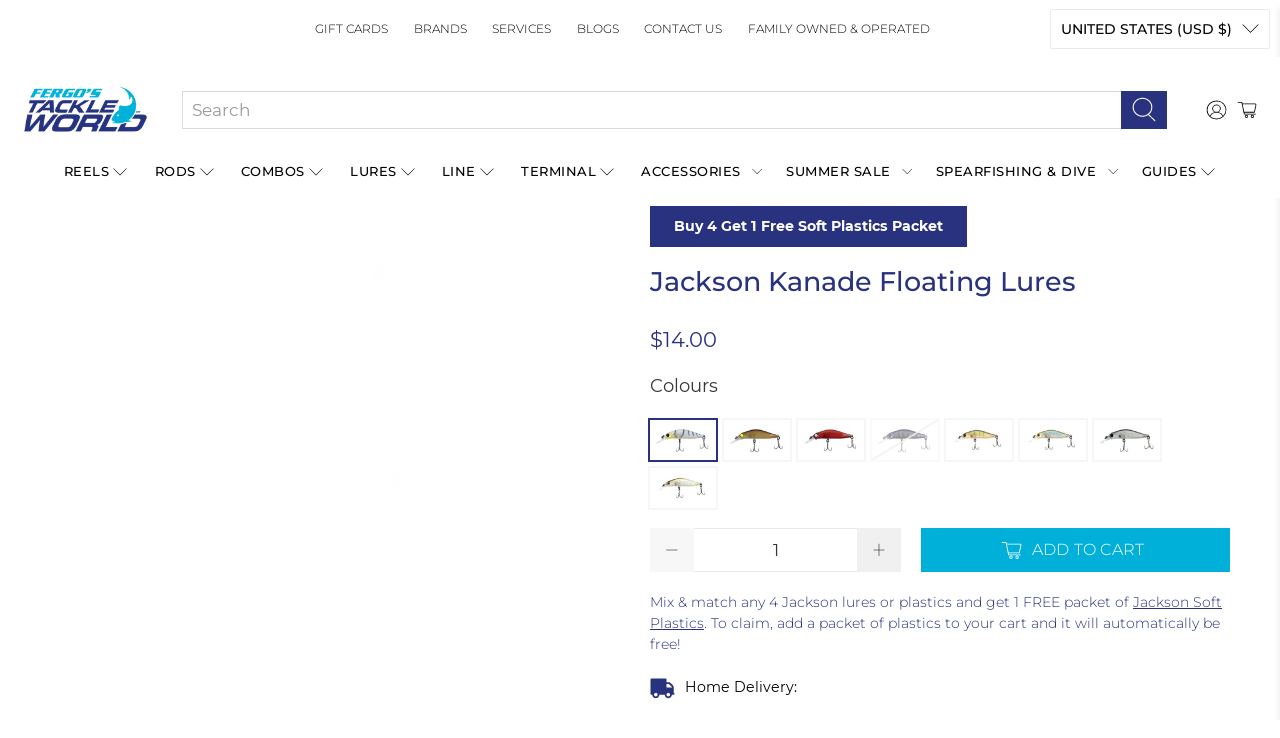

--- FILE ---
content_type: text/javascript; charset=utf-8
request_url: https://fergostackleworld.com/products/jackson-kanade-floating-lures.js
body_size: 1494
content:
{"id":4727529275454,"title":"Jackson Kanade Floating Lures","handle":"jackson-kanade-floating-lures","description":"","published_at":"2020-09-15T16:06:05+10:00","created_at":"2020-09-15T16:06:02+10:00","vendor":"Jackson","type":"lures","tags":["bass-lures","bream-lures","hard-body-lures","retailer","standard-item","trout-lures"],"price":1400,"price_min":1400,"price_max":1400,"available":true,"price_varies":false,"compare_at_price":null,"compare_at_price_min":0,"compare_at_price_max":0,"compare_at_price_varies":false,"variants":[{"id":32457724526654,"title":"BSP","option1":"BSP","option2":null,"option3":null,"sku":"4511729647651","requires_shipping":true,"taxable":true,"featured_image":{"id":16285471866942,"product_id":4727529275454,"position":4,"created_at":"2020-09-15T16:06:05+10:00","updated_at":"2020-09-15T16:06:06+10:00","alt":null,"width":1350,"height":1283,"src":"https:\/\/cdn.shopify.com\/s\/files\/1\/0266\/2472\/0958\/products\/jackson-kanade-lure-col-bsp_1_c71422e5-ec82-4f72-800e-2f9caebddf5f.jpg?v=1600149966","variant_ids":[32457724526654]},"available":true,"name":"Jackson Kanade Floating Lures - BSP","public_title":"BSP","options":["BSP"],"price":1400,"weight":0,"compare_at_price":null,"inventory_management":"shopify","barcode":null,"featured_media":{"alt":null,"id":8455708999742,"position":4,"preview_image":{"aspect_ratio":1.052,"height":1283,"width":1350,"src":"https:\/\/cdn.shopify.com\/s\/files\/1\/0266\/2472\/0958\/products\/jackson-kanade-lure-col-bsp_1_c71422e5-ec82-4f72-800e-2f9caebddf5f.jpg?v=1600149966"}},"requires_selling_plan":false,"selling_plan_allocations":[]},{"id":32457724624958,"title":"CLB","option1":"CLB","option2":null,"option3":null,"sku":"4511729647668","requires_shipping":true,"taxable":true,"featured_image":{"id":16285471735870,"product_id":4727529275454,"position":5,"created_at":"2020-09-15T16:06:04+10:00","updated_at":"2020-09-15T16:06:06+10:00","alt":null,"width":1350,"height":1283,"src":"https:\/\/cdn.shopify.com\/s\/files\/1\/0266\/2472\/0958\/products\/jackson-kanade-lure-col-clb_1_1e9ae25d-6e60-41ed-9a37-fec97aa7cb06.jpg?v=1600149966","variant_ids":[32457724624958]},"available":true,"name":"Jackson Kanade Floating Lures - CLB","public_title":"CLB","options":["CLB"],"price":1400,"weight":0,"compare_at_price":null,"inventory_management":"shopify","barcode":null,"featured_media":{"alt":null,"id":8455709032510,"position":5,"preview_image":{"aspect_ratio":1.052,"height":1283,"width":1350,"src":"https:\/\/cdn.shopify.com\/s\/files\/1\/0266\/2472\/0958\/products\/jackson-kanade-lure-col-clb_1_1e9ae25d-6e60-41ed-9a37-fec97aa7cb06.jpg?v=1600149966"}},"requires_selling_plan":false,"selling_plan_allocations":[]},{"id":32457724559422,"title":"GBR","option1":"GBR","option2":null,"option3":null,"sku":"4511729647682","requires_shipping":true,"taxable":true,"featured_image":{"id":16285471899710,"product_id":4727529275454,"position":7,"created_at":"2020-09-15T16:06:05+10:00","updated_at":"2020-09-15T16:06:06+10:00","alt":null,"width":1350,"height":1283,"src":"https:\/\/cdn.shopify.com\/s\/files\/1\/0266\/2472\/0958\/products\/jackson-kanade-lure-col-gbr_1_d0f27aa3-fdf8-48ab-9d82-3437659bc93d.jpg?v=1600149966","variant_ids":[32457724559422]},"available":true,"name":"Jackson Kanade Floating Lures - GBR","public_title":"GBR","options":["GBR"],"price":1400,"weight":0,"compare_at_price":null,"inventory_management":"shopify","barcode":null,"featured_media":{"alt":null,"id":8455709098046,"position":7,"preview_image":{"aspect_ratio":1.052,"height":1283,"width":1350,"src":"https:\/\/cdn.shopify.com\/s\/files\/1\/0266\/2472\/0958\/products\/jackson-kanade-lure-col-gbr_1_d0f27aa3-fdf8-48ab-9d82-3437659bc93d.jpg?v=1600149966"}},"requires_selling_plan":false,"selling_plan_allocations":[]},{"id":32457724592190,"title":"SMY","option1":"SMY","option2":null,"option3":null,"sku":"4511729647712","requires_shipping":true,"taxable":true,"featured_image":{"id":16285471801406,"product_id":4727529275454,"position":8,"created_at":"2020-09-15T16:06:05+10:00","updated_at":"2020-09-15T16:06:06+10:00","alt":null,"width":1350,"height":1283,"src":"https:\/\/cdn.shopify.com\/s\/files\/1\/0266\/2472\/0958\/products\/jackson-kanade-lure-col-smy_1_07789feb-b26d-4a07-8af2-7d6233d9fcb0.jpg?v=1600149966","variant_ids":[32457724592190]},"available":false,"name":"Jackson Kanade Floating Lures - SMY","public_title":"SMY","options":["SMY"],"price":1400,"weight":0,"compare_at_price":null,"inventory_management":"shopify","barcode":null,"featured_media":{"alt":null,"id":8455709130814,"position":8,"preview_image":{"aspect_ratio":1.052,"height":1283,"width":1350,"src":"https:\/\/cdn.shopify.com\/s\/files\/1\/0266\/2472\/0958\/products\/jackson-kanade-lure-col-smy_1_07789feb-b26d-4a07-8af2-7d6233d9fcb0.jpg?v=1600149966"}},"requires_selling_plan":false,"selling_plan_allocations":[]},{"id":32457724657726,"title":"WDS","option1":"WDS","option2":null,"option3":null,"sku":"4511729647729","requires_shipping":true,"taxable":true,"featured_image":{"id":16285471768638,"product_id":4727529275454,"position":3,"created_at":"2020-09-15T16:06:05+10:00","updated_at":"2020-09-15T16:06:06+10:00","alt":null,"width":1350,"height":1283,"src":"https:\/\/cdn.shopify.com\/s\/files\/1\/0266\/2472\/0958\/products\/jackson-kanade-2.6g-50mm-col-wds_1_4_76b7c24a-bdd7-4d49-a8a6-e441308170d4.jpg?v=1600149966","variant_ids":[32457724657726]},"available":true,"name":"Jackson Kanade Floating Lures - WDS","public_title":"WDS","options":["WDS"],"price":1400,"weight":0,"compare_at_price":null,"inventory_management":"shopify","barcode":null,"featured_media":{"alt":null,"id":8455708966974,"position":3,"preview_image":{"aspect_ratio":1.052,"height":1283,"width":1350,"src":"https:\/\/cdn.shopify.com\/s\/files\/1\/0266\/2472\/0958\/products\/jackson-kanade-2.6g-50mm-col-wds_1_4_76b7c24a-bdd7-4d49-a8a6-e441308170d4.jpg?v=1600149966"}},"requires_selling_plan":false,"selling_plan_allocations":[]},{"id":32457724690494,"title":"GDM","option1":"GDM","option2":null,"option3":null,"sku":"4511729647699","requires_shipping":true,"taxable":true,"featured_image":{"id":16285472718910,"product_id":4727529275454,"position":1,"created_at":"2020-09-15T16:06:06+10:00","updated_at":"2020-09-15T16:06:06+10:00","alt":null,"width":1350,"height":1283,"src":"https:\/\/cdn.shopify.com\/s\/files\/1\/0266\/2472\/0958\/products\/jackson-kanade-2.6g-50mm-col-gdm_1_3_83a61c81-5d04-4bd0-ba9c-b35a6762031a.jpg?v=1600149966","variant_ids":[32457724690494]},"available":true,"name":"Jackson Kanade Floating Lures - GDM","public_title":"GDM","options":["GDM"],"price":1400,"weight":0,"compare_at_price":null,"inventory_management":"shopify","barcode":null,"featured_media":{"alt":null,"id":8455708901438,"position":1,"preview_image":{"aspect_ratio":1.052,"height":1283,"width":1350,"src":"https:\/\/cdn.shopify.com\/s\/files\/1\/0266\/2472\/0958\/products\/jackson-kanade-2.6g-50mm-col-gdm_1_3_83a61c81-5d04-4bd0-ba9c-b35a6762031a.jpg?v=1600149966"}},"requires_selling_plan":false,"selling_plan_allocations":[]},{"id":32457724723262,"title":"CSD","option1":"CSD","option2":null,"option3":null,"sku":"4511729647675","requires_shipping":true,"taxable":true,"featured_image":{"id":16285471932478,"product_id":4727529275454,"position":6,"created_at":"2020-09-15T16:06:06+10:00","updated_at":"2020-09-15T16:06:06+10:00","alt":null,"width":1350,"height":1283,"src":"https:\/\/cdn.shopify.com\/s\/files\/1\/0266\/2472\/0958\/products\/jackson-kanade-lure-col-csd_1_f66bfc75-945f-4d5d-801d-c9d9a4cacb81.jpg?v=1600149966","variant_ids":[32457724723262]},"available":true,"name":"Jackson Kanade Floating Lures - CSD","public_title":"CSD","options":["CSD"],"price":1400,"weight":0,"compare_at_price":null,"inventory_management":"shopify","barcode":null,"featured_media":{"alt":null,"id":8455709065278,"position":6,"preview_image":{"aspect_ratio":1.052,"height":1283,"width":1350,"src":"https:\/\/cdn.shopify.com\/s\/files\/1\/0266\/2472\/0958\/products\/jackson-kanade-lure-col-csd_1_f66bfc75-945f-4d5d-801d-c9d9a4cacb81.jpg?v=1600149966"}},"requires_selling_plan":false,"selling_plan_allocations":[]},{"id":32457724756030,"title":"GS","option1":"GS","option2":null,"option3":null,"sku":"4511729647705","requires_shipping":true,"taxable":true,"featured_image":{"id":16285471834174,"product_id":4727529275454,"position":2,"created_at":"2020-09-15T16:06:05+10:00","updated_at":"2020-09-15T16:06:06+10:00","alt":null,"width":1350,"height":1283,"src":"https:\/\/cdn.shopify.com\/s\/files\/1\/0266\/2472\/0958\/products\/jackson-kanade-2.6g-50mm-col-gs_1_3_f8cdf763-dba6-439a-b5cd-751dae7762a9.jpg?v=1600149966","variant_ids":[32457724756030]},"available":true,"name":"Jackson Kanade Floating Lures - GS","public_title":"GS","options":["GS"],"price":1400,"weight":0,"compare_at_price":null,"inventory_management":"shopify","barcode":null,"featured_media":{"alt":null,"id":8455708934206,"position":2,"preview_image":{"aspect_ratio":1.052,"height":1283,"width":1350,"src":"https:\/\/cdn.shopify.com\/s\/files\/1\/0266\/2472\/0958\/products\/jackson-kanade-2.6g-50mm-col-gs_1_3_f8cdf763-dba6-439a-b5cd-751dae7762a9.jpg?v=1600149966"}},"requires_selling_plan":false,"selling_plan_allocations":[]}],"images":["\/\/cdn.shopify.com\/s\/files\/1\/0266\/2472\/0958\/products\/jackson-kanade-2.6g-50mm-col-gdm_1_3_83a61c81-5d04-4bd0-ba9c-b35a6762031a.jpg?v=1600149966","\/\/cdn.shopify.com\/s\/files\/1\/0266\/2472\/0958\/products\/jackson-kanade-2.6g-50mm-col-gs_1_3_f8cdf763-dba6-439a-b5cd-751dae7762a9.jpg?v=1600149966","\/\/cdn.shopify.com\/s\/files\/1\/0266\/2472\/0958\/products\/jackson-kanade-2.6g-50mm-col-wds_1_4_76b7c24a-bdd7-4d49-a8a6-e441308170d4.jpg?v=1600149966","\/\/cdn.shopify.com\/s\/files\/1\/0266\/2472\/0958\/products\/jackson-kanade-lure-col-bsp_1_c71422e5-ec82-4f72-800e-2f9caebddf5f.jpg?v=1600149966","\/\/cdn.shopify.com\/s\/files\/1\/0266\/2472\/0958\/products\/jackson-kanade-lure-col-clb_1_1e9ae25d-6e60-41ed-9a37-fec97aa7cb06.jpg?v=1600149966","\/\/cdn.shopify.com\/s\/files\/1\/0266\/2472\/0958\/products\/jackson-kanade-lure-col-csd_1_f66bfc75-945f-4d5d-801d-c9d9a4cacb81.jpg?v=1600149966","\/\/cdn.shopify.com\/s\/files\/1\/0266\/2472\/0958\/products\/jackson-kanade-lure-col-gbr_1_d0f27aa3-fdf8-48ab-9d82-3437659bc93d.jpg?v=1600149966","\/\/cdn.shopify.com\/s\/files\/1\/0266\/2472\/0958\/products\/jackson-kanade-lure-col-smy_1_07789feb-b26d-4a07-8af2-7d6233d9fcb0.jpg?v=1600149966"],"featured_image":"\/\/cdn.shopify.com\/s\/files\/1\/0266\/2472\/0958\/products\/jackson-kanade-2.6g-50mm-col-gdm_1_3_83a61c81-5d04-4bd0-ba9c-b35a6762031a.jpg?v=1600149966","options":[{"name":"Colours","position":1,"values":["BSP","CLB","GBR","SMY","WDS","GDM","CSD","GS"]}],"url":"\/products\/jackson-kanade-floating-lures","media":[{"alt":null,"id":8455708901438,"position":1,"preview_image":{"aspect_ratio":1.052,"height":1283,"width":1350,"src":"https:\/\/cdn.shopify.com\/s\/files\/1\/0266\/2472\/0958\/products\/jackson-kanade-2.6g-50mm-col-gdm_1_3_83a61c81-5d04-4bd0-ba9c-b35a6762031a.jpg?v=1600149966"},"aspect_ratio":1.052,"height":1283,"media_type":"image","src":"https:\/\/cdn.shopify.com\/s\/files\/1\/0266\/2472\/0958\/products\/jackson-kanade-2.6g-50mm-col-gdm_1_3_83a61c81-5d04-4bd0-ba9c-b35a6762031a.jpg?v=1600149966","width":1350},{"alt":null,"id":8455708934206,"position":2,"preview_image":{"aspect_ratio":1.052,"height":1283,"width":1350,"src":"https:\/\/cdn.shopify.com\/s\/files\/1\/0266\/2472\/0958\/products\/jackson-kanade-2.6g-50mm-col-gs_1_3_f8cdf763-dba6-439a-b5cd-751dae7762a9.jpg?v=1600149966"},"aspect_ratio":1.052,"height":1283,"media_type":"image","src":"https:\/\/cdn.shopify.com\/s\/files\/1\/0266\/2472\/0958\/products\/jackson-kanade-2.6g-50mm-col-gs_1_3_f8cdf763-dba6-439a-b5cd-751dae7762a9.jpg?v=1600149966","width":1350},{"alt":null,"id":8455708966974,"position":3,"preview_image":{"aspect_ratio":1.052,"height":1283,"width":1350,"src":"https:\/\/cdn.shopify.com\/s\/files\/1\/0266\/2472\/0958\/products\/jackson-kanade-2.6g-50mm-col-wds_1_4_76b7c24a-bdd7-4d49-a8a6-e441308170d4.jpg?v=1600149966"},"aspect_ratio":1.052,"height":1283,"media_type":"image","src":"https:\/\/cdn.shopify.com\/s\/files\/1\/0266\/2472\/0958\/products\/jackson-kanade-2.6g-50mm-col-wds_1_4_76b7c24a-bdd7-4d49-a8a6-e441308170d4.jpg?v=1600149966","width":1350},{"alt":null,"id":8455708999742,"position":4,"preview_image":{"aspect_ratio":1.052,"height":1283,"width":1350,"src":"https:\/\/cdn.shopify.com\/s\/files\/1\/0266\/2472\/0958\/products\/jackson-kanade-lure-col-bsp_1_c71422e5-ec82-4f72-800e-2f9caebddf5f.jpg?v=1600149966"},"aspect_ratio":1.052,"height":1283,"media_type":"image","src":"https:\/\/cdn.shopify.com\/s\/files\/1\/0266\/2472\/0958\/products\/jackson-kanade-lure-col-bsp_1_c71422e5-ec82-4f72-800e-2f9caebddf5f.jpg?v=1600149966","width":1350},{"alt":null,"id":8455709032510,"position":5,"preview_image":{"aspect_ratio":1.052,"height":1283,"width":1350,"src":"https:\/\/cdn.shopify.com\/s\/files\/1\/0266\/2472\/0958\/products\/jackson-kanade-lure-col-clb_1_1e9ae25d-6e60-41ed-9a37-fec97aa7cb06.jpg?v=1600149966"},"aspect_ratio":1.052,"height":1283,"media_type":"image","src":"https:\/\/cdn.shopify.com\/s\/files\/1\/0266\/2472\/0958\/products\/jackson-kanade-lure-col-clb_1_1e9ae25d-6e60-41ed-9a37-fec97aa7cb06.jpg?v=1600149966","width":1350},{"alt":null,"id":8455709065278,"position":6,"preview_image":{"aspect_ratio":1.052,"height":1283,"width":1350,"src":"https:\/\/cdn.shopify.com\/s\/files\/1\/0266\/2472\/0958\/products\/jackson-kanade-lure-col-csd_1_f66bfc75-945f-4d5d-801d-c9d9a4cacb81.jpg?v=1600149966"},"aspect_ratio":1.052,"height":1283,"media_type":"image","src":"https:\/\/cdn.shopify.com\/s\/files\/1\/0266\/2472\/0958\/products\/jackson-kanade-lure-col-csd_1_f66bfc75-945f-4d5d-801d-c9d9a4cacb81.jpg?v=1600149966","width":1350},{"alt":null,"id":8455709098046,"position":7,"preview_image":{"aspect_ratio":1.052,"height":1283,"width":1350,"src":"https:\/\/cdn.shopify.com\/s\/files\/1\/0266\/2472\/0958\/products\/jackson-kanade-lure-col-gbr_1_d0f27aa3-fdf8-48ab-9d82-3437659bc93d.jpg?v=1600149966"},"aspect_ratio":1.052,"height":1283,"media_type":"image","src":"https:\/\/cdn.shopify.com\/s\/files\/1\/0266\/2472\/0958\/products\/jackson-kanade-lure-col-gbr_1_d0f27aa3-fdf8-48ab-9d82-3437659bc93d.jpg?v=1600149966","width":1350},{"alt":null,"id":8455709130814,"position":8,"preview_image":{"aspect_ratio":1.052,"height":1283,"width":1350,"src":"https:\/\/cdn.shopify.com\/s\/files\/1\/0266\/2472\/0958\/products\/jackson-kanade-lure-col-smy_1_07789feb-b26d-4a07-8af2-7d6233d9fcb0.jpg?v=1600149966"},"aspect_ratio":1.052,"height":1283,"media_type":"image","src":"https:\/\/cdn.shopify.com\/s\/files\/1\/0266\/2472\/0958\/products\/jackson-kanade-lure-col-smy_1_07789feb-b26d-4a07-8af2-7d6233d9fcb0.jpg?v=1600149966","width":1350}],"requires_selling_plan":false,"selling_plan_groups":[]}